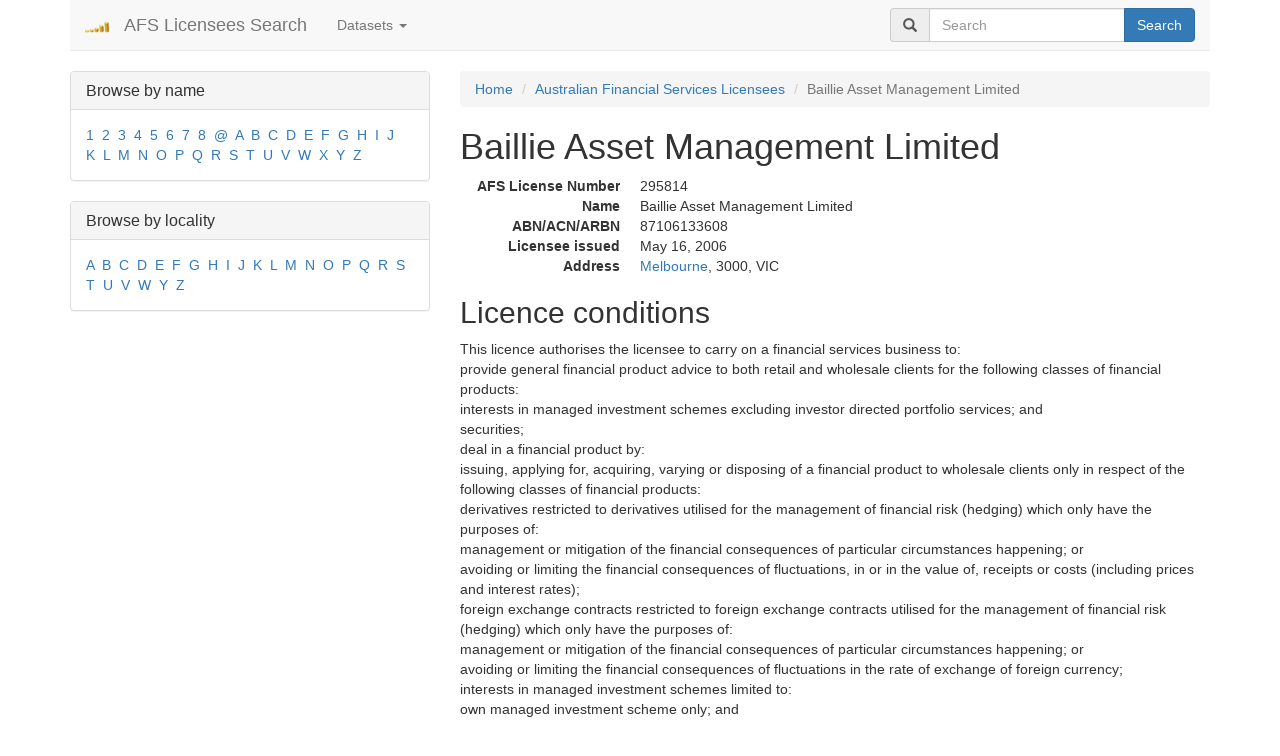

--- FILE ---
content_type: text/html; charset=utf-8
request_url: https://search-afsl.com/Baillie%20Asset%20Management%20Limited/afs-licensee/295814/
body_size: 4824
content:
<!DOCTYPE html>
<html lang="en">
    <head>
    <link rel="preload" href="/media/bootstrap/fonts/glyphicons-halflings-regular.woff2" as="font" crossorigin="anonymous"/>
    <meta charset="utf-8">
    <meta http-equiv="X-UA-Compatible" content="IE=edge">
    <meta name="viewport" content="width=device-width, initial-scale=1">
    <title>Baillie Asset Management Limited, AFSL ID 295814 / AFS Licensees Search</title>
    <meta name="description" content="Baillie Asset Management Limited. General information, licence conditions, ABN, ACN, ARB numbers, principal, locality."/>
    
    <meta name="msvalidate.01" content="7F4A6C14AF05C7ACA23F88464C4566D9" />
    
    
    <link rel="icon" type="image/png" href="/media/favicon.png">

    <link rel="canonical" href="https://search-afsl.com/Baillie%20Asset%20Management%20Limited/afs-licensee/295814/"/>


    
    <!-- Bootstrap -->
    <!-- Latest compiled and minified CSS -->
    <link rel="stylesheet" href="/media/bootstrap/css/bootstrap.min.css" />

    
    
    <!-- HTML5 shim and Respond.js for IE8 support of HTML5 elements and media queries -->
    <!-- WARNING: Respond.js doesn't work if you view the page via file:// -->
    <!--[if lt IE 9]>
      <script src="/media/bootstrap/js/html5shiv.min.js" async></script>
      <script src="/media/bootstrap/js/respond.min.js" async></script>
    <![endif]-->

<!-- Global site tag (gtag.js) - Google Analytics -->
<script async src="https://www.googletagmanager.com/gtag/js?id=G-HHVDRQGLZD"></script>
<script>
  window.dataLayer = window.dataLayer || [];
  function gtag(){dataLayer.push(arguments);}
  gtag('js', new Date());

  gtag('config', 'G-HHVDRQGLZD');
</script>
    <script>



    function defer(method) {
        if (window.jQuery && typeof($.fn.affix) !== "undefined") {
            method();
        } else {
            setTimeout(function() { defer(method) }, 50);
        }
    }

defer(function() {
        //console.log('bs defer check');
        //console.log((typeof $().dropdown == 'function'));
        //$('#aff').affix({offset: {top: $('#aff').offset().top}});
        $('.dropdown-toggle').dropdown();
        });
    
</script>

<style type="text/css">
  
  .affix {
    top: 10px;
    }

    #aff {
    margin-top: 25px;
    }
    
    .pagination li a {
    padding-left: 16px;
    padding-right: 16px;
    }

    .cc_message {
    padding-bottom: 1em !important;
    }
.search-item h4 a
{
    text-decoration: none;
}

.search-item {
    padding-bottom: 20px;
    border-bottom: 1px solid #e3eaef;
    margin-bottom: 20px;
}
    
@font-face {
    font-display: swap;
}
</style>

<link rel="canonical" href="https://search-afsl.com/Baillie%20Asset%20Management%20Limited/afs-licensee/295814/">
<script type="application/ld+json">
{
  "@context": "http://schema.org",
  "@type": "Article",
  "mainEntityOfPage": {
    "@type": "WebPage",
    "@id": "https://search-afsl.com/Baillie%20Asset%20Management%20Limited/afs-licensee/295814/"
  },
  "headline": "Baillie Asset Management Limited, AFS Licence Information",
  "image": {
    "@type": "ImageObject",
    "url": "https://search-afsl.com/media/person2.png",
    "height": 1190,
    "width": 912
  },
  "datePublished": "2026-01-18T00:25:46.401798+00:00",
  "dateModified": "2026-01-18T00:25:46.401811+00:00",
  "author": {
    "@type": "Person",
    "name": "AFS Licensees Search"
  },
   "publisher": {
    "@type": "Organization",
    "name": "AFS Licensees Search",
    "logo": {
      "@type": "ImageObject",
      "url": "https://search-afsl.com/media/logo.png",
      "width": 24,
      "height": 24
    }
  },
  "description": "Baillie Asset Management Limited"
}
</script>


  </head>
  <body>
      <div class="container">
          <nav class="navbar navbar-default navbar-static-top">
              <div class="container-fluid">
                  <div class="navbar-header">
                      <button type="button" class="navbar-toggle collapsed" data-toggle="collapse" data-target="#bs-navbar-collapse-1" aria-expanded="false">
                          <span class="sr-only">Toggle navigation</span>
                          <span class="icon-bar"></span>
                          <span class="icon-bar"></span>
                          <span class="icon-bar"></span>
                      </button>
                      <a class="navbar-brand" href="/"><img width="24" height="24" src="/media/logo.png" alt="AFS Licensees Search"/></a>
                      <a class="navbar-brand" href="/">AFS Licensees Search</a>
                  </div>
                  <div class="collapse navbar-collapse" id="bs-navbar-collapse-1">
                      <ul class="nav navbar-nav">
                          <li class="dropdown">
                              <a href="#" data-toggle="dropdown" class="dropdown-toggle" role="button" aria-haspopup="true" aria-expanded="false">Datasets <span class="caret"></span></a>
                              <ul class="dropdown-menu">
                                  
                                  <li class="active">
                                      <a href="/Australian%20Financial%20Services%20Licensees/dataset-1/">Australian Financial Services Licensees</a>
                                  </li>
                                  
                                  <li >
                                      <a href="/Banned%20and%20Disqualified%20%7C%20ASIC/dataset-2/">Banned and Disqualified | ASIC</a>
                                  </li>
                                  
                                  <li >
                                      <a href="/Registered%20Liquidators%20%7C%20ASIC/dataset-5/">Registered Liquidators | ASIC</a>
                                  </li>
                                  
                                  <li >
                                      <a href="/Registered%20Auditors%20Australia%20%7C%20ASIC/dataset-6/">Registered Auditors Australia | ASIC</a>
                                  </li>
                                  
                                  <li >
                                      <a href="/Australian%20Financial%20Services%20Authorised%20Representatives/dataset-7/">Australian Financial Services Authorised Representatives</a>
                                  </li>
                                  
                                  <li >
                                      <a href="/Australian%20Credit%20Licences%20(ACL)/dataset-8/">Australian Credit Licences (ACL)</a>
                                  </li>
                                  
                                  <li >
                                      <a href="/Credit%20Representatives%20%7C%20ASIC/dataset-9/">Credit Representatives | ASIC</a>
                                  </li>
                                  
                                  <li >
                                      <a href="/Financial%20Advisers%20Australia%20(FAA)/dataset-10/">Financial Advisers Australia (FAA)</a>
                                  </li>
                                  
                                  <li >
                                      <a href="/Self-managed%20superannuation%20fund%20(SMSF)%20auditors%20%7C%20ASIC/dataset-11/">Self-managed superannuation fund (SMSF) auditors | ASIC</a>
                                  </li>
                                  
                              </ul>
                          </li>
                      </ul>
                      
                      
                      <form class="navbar-form navbar-right" role="search" method="post" action="/search/">
                          <div class="input-group">
                              <span class="input-group-addon"><span class="glyphicon glyphicon-search"></span></span>
                              <input type="text" id="search_query_top" class="form-control" name="query" value="" placeholder="Search"/>
                              <span class="input-group-btn">
                                  <button type="submit" name="sa" class="btn btn-primary">Search</button>
                              </span>
                          </div>
                      </form>
                  </div>
              </div>
          </nav>

          <div style="margin: 1em 0 1em 0">
              







          </div>

          
          <div class="row">
              
              <div class="hidden-xs col-sm-4 col-md-4 col-lg-4">
                  
                  
                  
                  <div class="panel panel-default">
                      <div class="panel-heading">
                          <h3 class="panel-title">Browse by name</h3>
                      </div>
                      <div class="panel-body">
                          
                          <a  href="/Australian%20Financial%20Services%20Licensees/dataset-1/name/1/">1</a>&nbsp;
                          
                          <a  href="/Australian%20Financial%20Services%20Licensees/dataset-1/name/2/">2</a>&nbsp;
                          
                          <a  href="/Australian%20Financial%20Services%20Licensees/dataset-1/name/3/">3</a>&nbsp;
                          
                          <a  href="/Australian%20Financial%20Services%20Licensees/dataset-1/name/4/">4</a>&nbsp;
                          
                          <a  href="/Australian%20Financial%20Services%20Licensees/dataset-1/name/5/">5</a>&nbsp;
                          
                          <a  href="/Australian%20Financial%20Services%20Licensees/dataset-1/name/6/">6</a>&nbsp;
                          
                          <a  href="/Australian%20Financial%20Services%20Licensees/dataset-1/name/7/">7</a>&nbsp;
                          
                          <a  href="/Australian%20Financial%20Services%20Licensees/dataset-1/name/8/">8</a>&nbsp;
                          
                          <a  href="/Australian%20Financial%20Services%20Licensees/dataset-1/name/@/">@</a>&nbsp;
                          
                          <a  href="/Australian%20Financial%20Services%20Licensees/dataset-1/name/A/">A</a>&nbsp;
                          
                          <a  href="/Australian%20Financial%20Services%20Licensees/dataset-1/name/B/">B</a>&nbsp;
                          
                          <a  href="/Australian%20Financial%20Services%20Licensees/dataset-1/name/C/">C</a>&nbsp;
                          
                          <a  href="/Australian%20Financial%20Services%20Licensees/dataset-1/name/D/">D</a>&nbsp;
                          
                          <a  href="/Australian%20Financial%20Services%20Licensees/dataset-1/name/E/">E</a>&nbsp;
                          
                          <a  href="/Australian%20Financial%20Services%20Licensees/dataset-1/name/F/">F</a>&nbsp;
                          
                          <a  href="/Australian%20Financial%20Services%20Licensees/dataset-1/name/G/">G</a>&nbsp;
                          
                          <a  href="/Australian%20Financial%20Services%20Licensees/dataset-1/name/H/">H</a>&nbsp;
                          
                          <a  href="/Australian%20Financial%20Services%20Licensees/dataset-1/name/I/">I</a>&nbsp;
                          
                          <a  href="/Australian%20Financial%20Services%20Licensees/dataset-1/name/J/">J</a>&nbsp;
                          
                          <a  href="/Australian%20Financial%20Services%20Licensees/dataset-1/name/K/">K</a>&nbsp;
                          
                          <a  href="/Australian%20Financial%20Services%20Licensees/dataset-1/name/L/">L</a>&nbsp;
                          
                          <a  href="/Australian%20Financial%20Services%20Licensees/dataset-1/name/M/">M</a>&nbsp;
                          
                          <a  href="/Australian%20Financial%20Services%20Licensees/dataset-1/name/N/">N</a>&nbsp;
                          
                          <a  href="/Australian%20Financial%20Services%20Licensees/dataset-1/name/O/">O</a>&nbsp;
                          
                          <a  href="/Australian%20Financial%20Services%20Licensees/dataset-1/name/P/">P</a>&nbsp;
                          
                          <a  href="/Australian%20Financial%20Services%20Licensees/dataset-1/name/Q/">Q</a>&nbsp;
                          
                          <a  href="/Australian%20Financial%20Services%20Licensees/dataset-1/name/R/">R</a>&nbsp;
                          
                          <a  href="/Australian%20Financial%20Services%20Licensees/dataset-1/name/S/">S</a>&nbsp;
                          
                          <a  href="/Australian%20Financial%20Services%20Licensees/dataset-1/name/T/">T</a>&nbsp;
                          
                          <a  href="/Australian%20Financial%20Services%20Licensees/dataset-1/name/U/">U</a>&nbsp;
                          
                          <a  href="/Australian%20Financial%20Services%20Licensees/dataset-1/name/V/">V</a>&nbsp;
                          
                          <a  href="/Australian%20Financial%20Services%20Licensees/dataset-1/name/W/">W</a>&nbsp;
                          
                          <a  href="/Australian%20Financial%20Services%20Licensees/dataset-1/name/X/">X</a>&nbsp;
                          
                          <a  href="/Australian%20Financial%20Services%20Licensees/dataset-1/name/Y/">Y</a>&nbsp;
                          
                          <a  href="/Australian%20Financial%20Services%20Licensees/dataset-1/name/Z/">Z</a>&nbsp;
                          



                      </div>
                  </div>

                  
                  <div class="panel panel-default">
                      <div class="panel-heading">
                          <h3 class="panel-title">Browse by locality</h3>
                      </div>
                      <div class="panel-body">
                          
                          
                          <a  href="/Australian%20Financial%20Services%20Licensees/dataset-1/locality/A/">A</a>&nbsp;
                          
                          <a  href="/Australian%20Financial%20Services%20Licensees/dataset-1/locality/B/">B</a>&nbsp;
                          
                          <a  href="/Australian%20Financial%20Services%20Licensees/dataset-1/locality/C/">C</a>&nbsp;
                          
                          <a  href="/Australian%20Financial%20Services%20Licensees/dataset-1/locality/D/">D</a>&nbsp;
                          
                          <a  href="/Australian%20Financial%20Services%20Licensees/dataset-1/locality/E/">E</a>&nbsp;
                          
                          <a  href="/Australian%20Financial%20Services%20Licensees/dataset-1/locality/F/">F</a>&nbsp;
                          
                          <a  href="/Australian%20Financial%20Services%20Licensees/dataset-1/locality/G/">G</a>&nbsp;
                          
                          <a  href="/Australian%20Financial%20Services%20Licensees/dataset-1/locality/H/">H</a>&nbsp;
                          
                          <a  href="/Australian%20Financial%20Services%20Licensees/dataset-1/locality/I/">I</a>&nbsp;
                          
                          <a  href="/Australian%20Financial%20Services%20Licensees/dataset-1/locality/J/">J</a>&nbsp;
                          
                          <a  href="/Australian%20Financial%20Services%20Licensees/dataset-1/locality/K/">K</a>&nbsp;
                          
                          <a  href="/Australian%20Financial%20Services%20Licensees/dataset-1/locality/L/">L</a>&nbsp;
                          
                          <a  href="/Australian%20Financial%20Services%20Licensees/dataset-1/locality/M/">M</a>&nbsp;
                          
                          <a  href="/Australian%20Financial%20Services%20Licensees/dataset-1/locality/N/">N</a>&nbsp;
                          
                          <a  href="/Australian%20Financial%20Services%20Licensees/dataset-1/locality/O/">O</a>&nbsp;
                          
                          <a  href="/Australian%20Financial%20Services%20Licensees/dataset-1/locality/P/">P</a>&nbsp;
                          
                          <a  href="/Australian%20Financial%20Services%20Licensees/dataset-1/locality/Q/">Q</a>&nbsp;
                          
                          <a  href="/Australian%20Financial%20Services%20Licensees/dataset-1/locality/R/">R</a>&nbsp;
                          
                          <a  href="/Australian%20Financial%20Services%20Licensees/dataset-1/locality/S/">S</a>&nbsp;
                          
                          <a  href="/Australian%20Financial%20Services%20Licensees/dataset-1/locality/T/">T</a>&nbsp;
                          
                          <a  href="/Australian%20Financial%20Services%20Licensees/dataset-1/locality/U/">U</a>&nbsp;
                          
                          <a  href="/Australian%20Financial%20Services%20Licensees/dataset-1/locality/V/">V</a>&nbsp;
                          
                          <a  href="/Australian%20Financial%20Services%20Licensees/dataset-1/locality/W/">W</a>&nbsp;
                          
                          <a  href="/Australian%20Financial%20Services%20Licensees/dataset-1/locality/Y/">Y</a>&nbsp;
                          
                          <a  href="/Australian%20Financial%20Services%20Licensees/dataset-1/locality/Z/">Z</a>&nbsp;
                          



                      </div>
                  </div>
                  
                  
                  

              </div>
              <div class="col-xs-12 col-sm-8 col-md-8 col-lg-8">
                  
    
<ol class="breadcrumb">
    <li><a href="/">Home</a></li>
    <li><a href="/Australian%20Financial%20Services%20Licensees/dataset-1/">Australian Financial Services Licensees</a></li>
    <li class="active">Baillie Asset Management Limited</li>
</ol>

<h1>Baillie Asset Management Limited</h1>


<dl class="dl-horizontal">
    <dt>AFS License Number</dt>
    <dd>295814</dd>

    <dt>Name</dt>
    <dd>Baillie Asset Management Limited</dd>

    <dt>ABN/ACN/ARBN</dt>
    <dd>87106133608</dd>


    <dt>Licensee issued</dt>
    <dd>May 16, 2006</dd>

    <dt>Address</dt>
    <dd><a href="/Australian%20Financial%20Services%20Licensees/dataset-1/locality/M/Melbourne/">Melbourne</a>, 3000, VIC</dd>
</dl>

<!-- Go to www.addthis.com/dashboard to customize your tools -->
<div class="addthis_inline_share_toolbox_cek9"></div>

<h2>Licence conditions</h2>

<p>
  <p>This licence authorises the licensee to carry on a financial services business to:<br />provide general financial product advice to both retail and wholesale clients for the following classes of financial products:<br />interests in managed investment schemes excluding investor directed portfolio services; and<br />securities;<br />deal in a financial product by:<br />issuing, applying for, acquiring, varying or disposing of a financial product to wholesale clients only in respect of the following classes of financial products:<br />derivatives restricted to derivatives utilised for the management of financial risk (hedging) which only have the purposes of:<br />management or mitigation of the financial consequences of particular circumstances happening; or<br />avoiding or limiting the financial consequences of fluctuations, in or in the value of, receipts or costs (including prices and interest rates);<br />foreign exchange contracts restricted to foreign exchange contracts utilised for the management of financial risk (hedging) which only have the purposes of:<br />management or mitigation of the financial consequences of particular circumstances happening; or<br />avoiding or limiting the financial consequences of fluctuations in the rate of exchange of foreign currency;<br />interests in managed investment schemes limited to:<br />own managed investment scheme only; and<br />securities;<br />applying for, acquiring, varying or disposing of a financial product on behalf of another person to both retail and wholesale clients in respect of the following classes of products:<br />deposit and payment products limited to:<br />basic deposit products;<br />deposit products other than basic deposit products;<br />general insurance products;<br />interests in managed investment schemes excluding investor directed portfolio services; and<br />securities;<br />applying for, acquiring, varying or disposing of a financial product on behalf of another person to wholesale clients only in respect of the following classes of products:<br />derivatives restricted to derivatives utilised for the management of financial risk (hedging) which only have the purposes of:<br />management or mitigation of the financial consequences of particular circumstances happening; or<br />avoiding or limiting the financial consequences of fluctuations, in or in the value of, receipts or costs (including prices and interest rates);<br />foreign exchange contracts restricted to foreign exchange contracts utilised for the management of financial risk (hedging) which only have the purposes of:<br />management or mitigation of the financial consequences of particular circumstances happening; or<br />avoiding or limiting the financial consequences of fluctuations in the rate of exchange of foreign currency; and<br />underwriting:<br />interests in managed investment schemes; and<br />an issue of securities;<br />provide the following custodial or depository services to wholesale clients only:<br />operate custodial or depository services other than investor directed portfolio services;</p>
</p>




<h2>Location</h2>
<div class="thumbnail">
  <iframe width="100%"  height="300" frameborder="0" style="border:0"
          src="https://www.google.com/maps/embed/v1/place?q=Baillie%20Asset%20Management%20Limited&amp;zoom=12&amp;center=-37.8142454,144.9631732&amp;key=AIzaSyAm4SkzkQWy1JTskwQbyrTWJ1N6n1-b408" allowfullscreen></iframe>
</div>


<h2>Advisers</h2>
<table class="table table-striped">
    <thead>
        <tr>
            <th>Name</th>
            <th>First provided advice</th>
            <th>Qualification and trainings</th>
        </tr>
    </thead>
    <tbody>
        
    </tbody>
</table>




              </div>
              
          </div>
          
          

          <hr/>
          <footer>
            <div class="row">
              
                  <div class="col-lg-12 text-center">
                    
                    
<div style="display: flex; justify-content: center; align-items: center; margin-bottom: 20px;">
    <a href="https://www.mmei.com.au/?utm_source=searchafsl" target="_blank" rel="noopener">
        <img src="/media/banners/mmei@2x.webp" height="90" width="728" alt="MME Insurance Services delivers Customised Insurance Solutions for Specialised Markets. Technology & Liability Risk. Financial Services Risk. Business & Property Risk." title="MME Insurance Services" style="max-width: 100%; height: auto;">
    </a>
</div>

                    
<div style="display: flex; justify-content: center; align-items: center; margin-bottom: 10px;">
    <div style="margin-right: 5px;">
        <a href="https://gxe.com/?utm_source=searchafsl" target="_blank">
            <img src="/media/gxe-logo.png" height="24" alt="GXE" title="GXE">
        </a>
    </div>
    <div>
        <a href="https://gxe.com/?utm_source=searchafsl" target="_blank">
            The all-in-one platform for private assets
        </a>
    </div>
</div>

                    
                    <div style="margin-bottom: 10px">
                      <a href="/policy.html">Privacy policy</a>
                    </div>

                      
                  </div>
              </div>
              <div class="row">
                  <div class="text-muted center-block" style="text-align: center">
                      &copy; 2016-2026 <a href="/">search-afsl.com</a>
                  </div>
                  
              </div>
          </footer>
      </div>





    
    <!-- jQuery (necessary for Bootstrap's JavaScript plugins) -->
    <script src="https://ajax.googleapis.com/ajax/libs/jquery/1.11.3/jquery.min.js" ></script>
    
    <!-- Latest compiled and minified JavaScript -->
    <script src="/media/bootstrap/js/bootstrap.min.js" ></script>
    
  </body>
</html>
